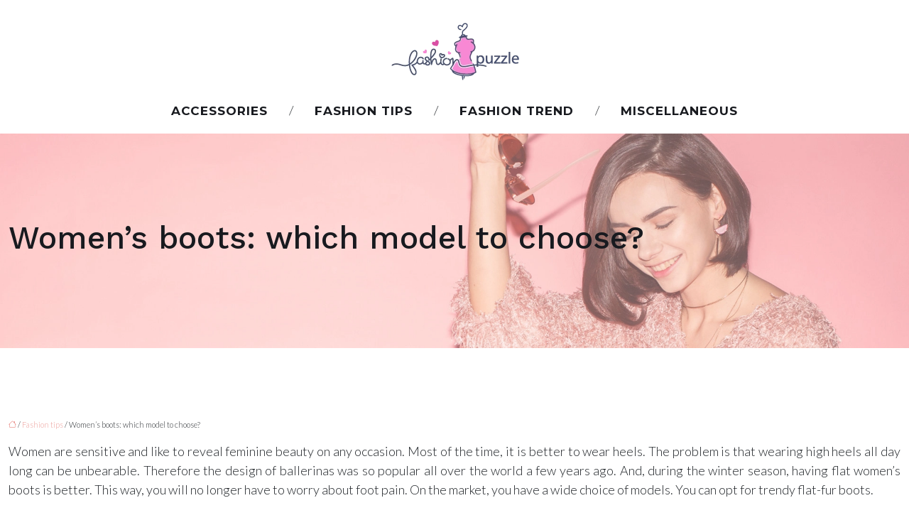

--- FILE ---
content_type: text/html; charset=UTF-8
request_url: https://www.fashion-puzzle.com/women-s-boots-which-model-to-choose/
body_size: 9434
content:
<!DOCTYPE html>
<html lang="en-US">
<head>
<meta charset="UTF-8" />
<meta name="viewport" content="width=device-width">
<link rel="shortcut icon" href="/wp-content/uploads/2024/09/favicon-2.webp" />
<script type="application/ld+json">
{
    "@context": "https://schema.org",
    "@graph": [
        {
            "@type": "WebSite",
            "@id": "https://www.fashion-puzzle.com#website",
            "url": "https://www.fashion-puzzle.com",
            "name": "fashion-puzzle",
            "inLanguage": "en-US",
            "publisher": {
                "@id": "https://www.fashion-puzzle.com#organization"
            }
        },
        {
            "@type": "Organization",
            "@id": "https://www.fashion-puzzle.com#organization",
            "name": "fashion-puzzle",
            "url": "https://www.fashion-puzzle.com",
            "logo": {
                "@type": "ImageObject",
                "@id": "https://www.fashion-puzzle.com#logo",
                "url": "https://www.fashion-puzzle.com/wp-content/uploads/2024/09/Logo-fashion-puzzle-5.webp"
            }
        },
        {
            "@type": "Person",
            "@id": "https://www.fashion-puzzle.com/author/fashion-puzzle#person",
            "name": "admin",
            "jobTitle": "Rédaction Web",
            "url": "https://www.fashion-puzzle.com/author/fashion-puzzle",
            "worksFor": {
                "@id": "https://www.fashion-puzzle.com#organization"
            },
            "image": {
                "@type": "ImageObject",
                "url": ""
            }
        },
        {
            "@type": "WebPage",
            "@id": "https://www.fashion-puzzle.com/women-s-boots-which-model-to-choose/#webpage",
            "url": "https://www.fashion-puzzle.com/women-s-boots-which-model-to-choose/",
            "isPartOf": {
                "@id": "https://www.fashion-puzzle.com#website"
            },
            "breadcrumb": {
                "@id": "https://www.fashion-puzzle.com/women-s-boots-which-model-to-choose/#breadcrumb"
            },
            "inLanguage": "en_US"
        },
        {
            "@type": "Article",
            "@id": "https://www.fashion-puzzle.com/women-s-boots-which-model-to-choose/#article",
            "headline": "Women&#8217;s boots: which model to choose?",
            "mainEntityOfPage": {
                "@id": "https://www.fashion-puzzle.com/women-s-boots-which-model-to-choose/#webpage"
            },
            "wordCount": 540,
            "isAccessibleForFree": true,
            "articleSection": [
                "Fashion tips"
            ],
            "datePublished": "2019-12-04T12:38:53+00:00",
            "author": {
                "@id": "https://www.fashion-puzzle.com/author/fashion-puzzle#person"
            },
            "publisher": {
                "@id": "https://www.fashion-puzzle.com#organization"
            },
            "inLanguage": "en-US"
        },
        {
            "@type": "BreadcrumbList",
            "@id": "https://www.fashion-puzzle.com/women-s-boots-which-model-to-choose/#breadcrumb",
            "itemListElement": [
                {
                    "@type": "ListItem",
                    "position": 1,
                    "name": "Accueil",
                    "item": "https://www.fashion-puzzle.com/"
                },
                {
                    "@type": "ListItem",
                    "position": 2,
                    "name": "Fashion tips",
                    "item": "https://www.fashion-puzzle.com/fashion-tips/"
                },
                {
                    "@type": "ListItem",
                    "position": 3,
                    "name": "Women&#8217;s boots: which model to choose?",
                    "item": "https://www.fashion-puzzle.com/women-s-boots-which-model-to-choose/"
                }
            ]
        }
    ]
}</script>
<meta name='robots' content='max-image-preview:large' />
<title>Choose the right trendy women's boots</title><meta name="description" content="Wearing boots is essential during the cold season. Here are the criteria to consider in order to make the right choice on the market."><link rel="alternate" title="oEmbed (JSON)" type="application/json+oembed" href="https://www.fashion-puzzle.com/wp-json/oembed/1.0/embed?url=https%3A%2F%2Fwww.fashion-puzzle.com%2Fwomen-s-boots-which-model-to-choose%2F" />
<link rel="alternate" title="oEmbed (XML)" type="text/xml+oembed" href="https://www.fashion-puzzle.com/wp-json/oembed/1.0/embed?url=https%3A%2F%2Fwww.fashion-puzzle.com%2Fwomen-s-boots-which-model-to-choose%2F&#038;format=xml" />
<style id='wp-img-auto-sizes-contain-inline-css' type='text/css'>
img:is([sizes=auto i],[sizes^="auto," i]){contain-intrinsic-size:3000px 1500px}
/*# sourceURL=wp-img-auto-sizes-contain-inline-css */
</style>
<style id='wp-block-library-inline-css' type='text/css'>
:root{--wp-block-synced-color:#7a00df;--wp-block-synced-color--rgb:122,0,223;--wp-bound-block-color:var(--wp-block-synced-color);--wp-editor-canvas-background:#ddd;--wp-admin-theme-color:#007cba;--wp-admin-theme-color--rgb:0,124,186;--wp-admin-theme-color-darker-10:#006ba1;--wp-admin-theme-color-darker-10--rgb:0,107,160.5;--wp-admin-theme-color-darker-20:#005a87;--wp-admin-theme-color-darker-20--rgb:0,90,135;--wp-admin-border-width-focus:2px}@media (min-resolution:192dpi){:root{--wp-admin-border-width-focus:1.5px}}.wp-element-button{cursor:pointer}:root .has-very-light-gray-background-color{background-color:#eee}:root .has-very-dark-gray-background-color{background-color:#313131}:root .has-very-light-gray-color{color:#eee}:root .has-very-dark-gray-color{color:#313131}:root .has-vivid-green-cyan-to-vivid-cyan-blue-gradient-background{background:linear-gradient(135deg,#00d084,#0693e3)}:root .has-purple-crush-gradient-background{background:linear-gradient(135deg,#34e2e4,#4721fb 50%,#ab1dfe)}:root .has-hazy-dawn-gradient-background{background:linear-gradient(135deg,#faaca8,#dad0ec)}:root .has-subdued-olive-gradient-background{background:linear-gradient(135deg,#fafae1,#67a671)}:root .has-atomic-cream-gradient-background{background:linear-gradient(135deg,#fdd79a,#004a59)}:root .has-nightshade-gradient-background{background:linear-gradient(135deg,#330968,#31cdcf)}:root .has-midnight-gradient-background{background:linear-gradient(135deg,#020381,#2874fc)}:root{--wp--preset--font-size--normal:16px;--wp--preset--font-size--huge:42px}.has-regular-font-size{font-size:1em}.has-larger-font-size{font-size:2.625em}.has-normal-font-size{font-size:var(--wp--preset--font-size--normal)}.has-huge-font-size{font-size:var(--wp--preset--font-size--huge)}.has-text-align-center{text-align:center}.has-text-align-left{text-align:left}.has-text-align-right{text-align:right}.has-fit-text{white-space:nowrap!important}#end-resizable-editor-section{display:none}.aligncenter{clear:both}.items-justified-left{justify-content:flex-start}.items-justified-center{justify-content:center}.items-justified-right{justify-content:flex-end}.items-justified-space-between{justify-content:space-between}.screen-reader-text{border:0;clip-path:inset(50%);height:1px;margin:-1px;overflow:hidden;padding:0;position:absolute;width:1px;word-wrap:normal!important}.screen-reader-text:focus{background-color:#ddd;clip-path:none;color:#444;display:block;font-size:1em;height:auto;left:5px;line-height:normal;padding:15px 23px 14px;text-decoration:none;top:5px;width:auto;z-index:100000}html :where(.has-border-color){border-style:solid}html :where([style*=border-top-color]){border-top-style:solid}html :where([style*=border-right-color]){border-right-style:solid}html :where([style*=border-bottom-color]){border-bottom-style:solid}html :where([style*=border-left-color]){border-left-style:solid}html :where([style*=border-width]){border-style:solid}html :where([style*=border-top-width]){border-top-style:solid}html :where([style*=border-right-width]){border-right-style:solid}html :where([style*=border-bottom-width]){border-bottom-style:solid}html :where([style*=border-left-width]){border-left-style:solid}html :where(img[class*=wp-image-]){height:auto;max-width:100%}:where(figure){margin:0 0 1em}html :where(.is-position-sticky){--wp-admin--admin-bar--position-offset:var(--wp-admin--admin-bar--height,0px)}@media screen and (max-width:600px){html :where(.is-position-sticky){--wp-admin--admin-bar--position-offset:0px}}

/*# sourceURL=wp-block-library-inline-css */
</style><style id='global-styles-inline-css' type='text/css'>
:root{--wp--preset--aspect-ratio--square: 1;--wp--preset--aspect-ratio--4-3: 4/3;--wp--preset--aspect-ratio--3-4: 3/4;--wp--preset--aspect-ratio--3-2: 3/2;--wp--preset--aspect-ratio--2-3: 2/3;--wp--preset--aspect-ratio--16-9: 16/9;--wp--preset--aspect-ratio--9-16: 9/16;--wp--preset--color--black: #000000;--wp--preset--color--cyan-bluish-gray: #abb8c3;--wp--preset--color--white: #ffffff;--wp--preset--color--pale-pink: #f78da7;--wp--preset--color--vivid-red: #cf2e2e;--wp--preset--color--luminous-vivid-orange: #ff6900;--wp--preset--color--luminous-vivid-amber: #fcb900;--wp--preset--color--light-green-cyan: #7bdcb5;--wp--preset--color--vivid-green-cyan: #00d084;--wp--preset--color--pale-cyan-blue: #8ed1fc;--wp--preset--color--vivid-cyan-blue: #0693e3;--wp--preset--color--vivid-purple: #9b51e0;--wp--preset--color--base: #f9f9f9;--wp--preset--color--base-2: #ffffff;--wp--preset--color--contrast: #111111;--wp--preset--color--contrast-2: #636363;--wp--preset--color--contrast-3: #A4A4A4;--wp--preset--color--accent: #cfcabe;--wp--preset--color--accent-2: #c2a990;--wp--preset--color--accent-3: #d8613c;--wp--preset--color--accent-4: #b1c5a4;--wp--preset--color--accent-5: #b5bdbc;--wp--preset--gradient--vivid-cyan-blue-to-vivid-purple: linear-gradient(135deg,rgb(6,147,227) 0%,rgb(155,81,224) 100%);--wp--preset--gradient--light-green-cyan-to-vivid-green-cyan: linear-gradient(135deg,rgb(122,220,180) 0%,rgb(0,208,130) 100%);--wp--preset--gradient--luminous-vivid-amber-to-luminous-vivid-orange: linear-gradient(135deg,rgb(252,185,0) 0%,rgb(255,105,0) 100%);--wp--preset--gradient--luminous-vivid-orange-to-vivid-red: linear-gradient(135deg,rgb(255,105,0) 0%,rgb(207,46,46) 100%);--wp--preset--gradient--very-light-gray-to-cyan-bluish-gray: linear-gradient(135deg,rgb(238,238,238) 0%,rgb(169,184,195) 100%);--wp--preset--gradient--cool-to-warm-spectrum: linear-gradient(135deg,rgb(74,234,220) 0%,rgb(151,120,209) 20%,rgb(207,42,186) 40%,rgb(238,44,130) 60%,rgb(251,105,98) 80%,rgb(254,248,76) 100%);--wp--preset--gradient--blush-light-purple: linear-gradient(135deg,rgb(255,206,236) 0%,rgb(152,150,240) 100%);--wp--preset--gradient--blush-bordeaux: linear-gradient(135deg,rgb(254,205,165) 0%,rgb(254,45,45) 50%,rgb(107,0,62) 100%);--wp--preset--gradient--luminous-dusk: linear-gradient(135deg,rgb(255,203,112) 0%,rgb(199,81,192) 50%,rgb(65,88,208) 100%);--wp--preset--gradient--pale-ocean: linear-gradient(135deg,rgb(255,245,203) 0%,rgb(182,227,212) 50%,rgb(51,167,181) 100%);--wp--preset--gradient--electric-grass: linear-gradient(135deg,rgb(202,248,128) 0%,rgb(113,206,126) 100%);--wp--preset--gradient--midnight: linear-gradient(135deg,rgb(2,3,129) 0%,rgb(40,116,252) 100%);--wp--preset--gradient--gradient-1: linear-gradient(to bottom, #cfcabe 0%, #F9F9F9 100%);--wp--preset--gradient--gradient-2: linear-gradient(to bottom, #C2A990 0%, #F9F9F9 100%);--wp--preset--gradient--gradient-3: linear-gradient(to bottom, #D8613C 0%, #F9F9F9 100%);--wp--preset--gradient--gradient-4: linear-gradient(to bottom, #B1C5A4 0%, #F9F9F9 100%);--wp--preset--gradient--gradient-5: linear-gradient(to bottom, #B5BDBC 0%, #F9F9F9 100%);--wp--preset--gradient--gradient-6: linear-gradient(to bottom, #A4A4A4 0%, #F9F9F9 100%);--wp--preset--gradient--gradient-7: linear-gradient(to bottom, #cfcabe 50%, #F9F9F9 50%);--wp--preset--gradient--gradient-8: linear-gradient(to bottom, #C2A990 50%, #F9F9F9 50%);--wp--preset--gradient--gradient-9: linear-gradient(to bottom, #D8613C 50%, #F9F9F9 50%);--wp--preset--gradient--gradient-10: linear-gradient(to bottom, #B1C5A4 50%, #F9F9F9 50%);--wp--preset--gradient--gradient-11: linear-gradient(to bottom, #B5BDBC 50%, #F9F9F9 50%);--wp--preset--gradient--gradient-12: linear-gradient(to bottom, #A4A4A4 50%, #F9F9F9 50%);--wp--preset--font-size--small: 13px;--wp--preset--font-size--medium: 20px;--wp--preset--font-size--large: 36px;--wp--preset--font-size--x-large: 42px;--wp--preset--spacing--20: min(1.5rem, 2vw);--wp--preset--spacing--30: min(2.5rem, 3vw);--wp--preset--spacing--40: min(4rem, 5vw);--wp--preset--spacing--50: min(6.5rem, 8vw);--wp--preset--spacing--60: min(10.5rem, 13vw);--wp--preset--spacing--70: 3.38rem;--wp--preset--spacing--80: 5.06rem;--wp--preset--spacing--10: 1rem;--wp--preset--shadow--natural: 6px 6px 9px rgba(0, 0, 0, 0.2);--wp--preset--shadow--deep: 12px 12px 50px rgba(0, 0, 0, 0.4);--wp--preset--shadow--sharp: 6px 6px 0px rgba(0, 0, 0, 0.2);--wp--preset--shadow--outlined: 6px 6px 0px -3px rgb(255, 255, 255), 6px 6px rgb(0, 0, 0);--wp--preset--shadow--crisp: 6px 6px 0px rgb(0, 0, 0);}:root { --wp--style--global--content-size: 1320px;--wp--style--global--wide-size: 1920px; }:where(body) { margin: 0; }.wp-site-blocks { padding-top: var(--wp--style--root--padding-top); padding-bottom: var(--wp--style--root--padding-bottom); }.has-global-padding { padding-right: var(--wp--style--root--padding-right); padding-left: var(--wp--style--root--padding-left); }.has-global-padding > .alignfull { margin-right: calc(var(--wp--style--root--padding-right) * -1); margin-left: calc(var(--wp--style--root--padding-left) * -1); }.has-global-padding :where(:not(.alignfull.is-layout-flow) > .has-global-padding:not(.wp-block-block, .alignfull)) { padding-right: 0; padding-left: 0; }.has-global-padding :where(:not(.alignfull.is-layout-flow) > .has-global-padding:not(.wp-block-block, .alignfull)) > .alignfull { margin-left: 0; margin-right: 0; }.wp-site-blocks > .alignleft { float: left; margin-right: 2em; }.wp-site-blocks > .alignright { float: right; margin-left: 2em; }.wp-site-blocks > .aligncenter { justify-content: center; margin-left: auto; margin-right: auto; }:where(.wp-site-blocks) > * { margin-block-start: 1.2rem; margin-block-end: 0; }:where(.wp-site-blocks) > :first-child { margin-block-start: 0; }:where(.wp-site-blocks) > :last-child { margin-block-end: 0; }:root { --wp--style--block-gap: 1.2rem; }:root :where(.is-layout-flow) > :first-child{margin-block-start: 0;}:root :where(.is-layout-flow) > :last-child{margin-block-end: 0;}:root :where(.is-layout-flow) > *{margin-block-start: 1.2rem;margin-block-end: 0;}:root :where(.is-layout-constrained) > :first-child{margin-block-start: 0;}:root :where(.is-layout-constrained) > :last-child{margin-block-end: 0;}:root :where(.is-layout-constrained) > *{margin-block-start: 1.2rem;margin-block-end: 0;}:root :where(.is-layout-flex){gap: 1.2rem;}:root :where(.is-layout-grid){gap: 1.2rem;}.is-layout-flow > .alignleft{float: left;margin-inline-start: 0;margin-inline-end: 2em;}.is-layout-flow > .alignright{float: right;margin-inline-start: 2em;margin-inline-end: 0;}.is-layout-flow > .aligncenter{margin-left: auto !important;margin-right: auto !important;}.is-layout-constrained > .alignleft{float: left;margin-inline-start: 0;margin-inline-end: 2em;}.is-layout-constrained > .alignright{float: right;margin-inline-start: 2em;margin-inline-end: 0;}.is-layout-constrained > .aligncenter{margin-left: auto !important;margin-right: auto !important;}.is-layout-constrained > :where(:not(.alignleft):not(.alignright):not(.alignfull)){max-width: var(--wp--style--global--content-size);margin-left: auto !important;margin-right: auto !important;}.is-layout-constrained > .alignwide{max-width: var(--wp--style--global--wide-size);}body .is-layout-flex{display: flex;}.is-layout-flex{flex-wrap: wrap;align-items: center;}.is-layout-flex > :is(*, div){margin: 0;}body .is-layout-grid{display: grid;}.is-layout-grid > :is(*, div){margin: 0;}body{--wp--style--root--padding-top: 0px;--wp--style--root--padding-right: var(--wp--preset--spacing--50);--wp--style--root--padding-bottom: 0px;--wp--style--root--padding-left: var(--wp--preset--spacing--50);}a:where(:not(.wp-element-button)){text-decoration: underline;}:root :where(a:where(:not(.wp-element-button)):hover){text-decoration: none;}:root :where(.wp-element-button, .wp-block-button__link){background-color: var(--wp--preset--color--contrast);border-radius: .33rem;border-color: var(--wp--preset--color--contrast);border-width: 0;color: var(--wp--preset--color--base);font-family: inherit;font-size: var(--wp--preset--font-size--small);font-style: normal;font-weight: 500;letter-spacing: inherit;line-height: inherit;padding-top: 0.6rem;padding-right: 1rem;padding-bottom: 0.6rem;padding-left: 1rem;text-decoration: none;text-transform: inherit;}:root :where(.wp-element-button:hover, .wp-block-button__link:hover){background-color: var(--wp--preset--color--contrast-2);border-color: var(--wp--preset--color--contrast-2);color: var(--wp--preset--color--base);}:root :where(.wp-element-button:focus, .wp-block-button__link:focus){background-color: var(--wp--preset--color--contrast-2);border-color: var(--wp--preset--color--contrast-2);color: var(--wp--preset--color--base);outline-color: var(--wp--preset--color--contrast);outline-offset: 2px;outline-style: dotted;outline-width: 1px;}:root :where(.wp-element-button:active, .wp-block-button__link:active){background-color: var(--wp--preset--color--contrast);color: var(--wp--preset--color--base);}:root :where(.wp-element-caption, .wp-block-audio figcaption, .wp-block-embed figcaption, .wp-block-gallery figcaption, .wp-block-image figcaption, .wp-block-table figcaption, .wp-block-video figcaption){color: var(--wp--preset--color--contrast-2);font-family: var(--wp--preset--font-family--body);font-size: 0.8rem;}.has-black-color{color: var(--wp--preset--color--black) !important;}.has-cyan-bluish-gray-color{color: var(--wp--preset--color--cyan-bluish-gray) !important;}.has-white-color{color: var(--wp--preset--color--white) !important;}.has-pale-pink-color{color: var(--wp--preset--color--pale-pink) !important;}.has-vivid-red-color{color: var(--wp--preset--color--vivid-red) !important;}.has-luminous-vivid-orange-color{color: var(--wp--preset--color--luminous-vivid-orange) !important;}.has-luminous-vivid-amber-color{color: var(--wp--preset--color--luminous-vivid-amber) !important;}.has-light-green-cyan-color{color: var(--wp--preset--color--light-green-cyan) !important;}.has-vivid-green-cyan-color{color: var(--wp--preset--color--vivid-green-cyan) !important;}.has-pale-cyan-blue-color{color: var(--wp--preset--color--pale-cyan-blue) !important;}.has-vivid-cyan-blue-color{color: var(--wp--preset--color--vivid-cyan-blue) !important;}.has-vivid-purple-color{color: var(--wp--preset--color--vivid-purple) !important;}.has-base-color{color: var(--wp--preset--color--base) !important;}.has-base-2-color{color: var(--wp--preset--color--base-2) !important;}.has-contrast-color{color: var(--wp--preset--color--contrast) !important;}.has-contrast-2-color{color: var(--wp--preset--color--contrast-2) !important;}.has-contrast-3-color{color: var(--wp--preset--color--contrast-3) !important;}.has-accent-color{color: var(--wp--preset--color--accent) !important;}.has-accent-2-color{color: var(--wp--preset--color--accent-2) !important;}.has-accent-3-color{color: var(--wp--preset--color--accent-3) !important;}.has-accent-4-color{color: var(--wp--preset--color--accent-4) !important;}.has-accent-5-color{color: var(--wp--preset--color--accent-5) !important;}.has-black-background-color{background-color: var(--wp--preset--color--black) !important;}.has-cyan-bluish-gray-background-color{background-color: var(--wp--preset--color--cyan-bluish-gray) !important;}.has-white-background-color{background-color: var(--wp--preset--color--white) !important;}.has-pale-pink-background-color{background-color: var(--wp--preset--color--pale-pink) !important;}.has-vivid-red-background-color{background-color: var(--wp--preset--color--vivid-red) !important;}.has-luminous-vivid-orange-background-color{background-color: var(--wp--preset--color--luminous-vivid-orange) !important;}.has-luminous-vivid-amber-background-color{background-color: var(--wp--preset--color--luminous-vivid-amber) !important;}.has-light-green-cyan-background-color{background-color: var(--wp--preset--color--light-green-cyan) !important;}.has-vivid-green-cyan-background-color{background-color: var(--wp--preset--color--vivid-green-cyan) !important;}.has-pale-cyan-blue-background-color{background-color: var(--wp--preset--color--pale-cyan-blue) !important;}.has-vivid-cyan-blue-background-color{background-color: var(--wp--preset--color--vivid-cyan-blue) !important;}.has-vivid-purple-background-color{background-color: var(--wp--preset--color--vivid-purple) !important;}.has-base-background-color{background-color: var(--wp--preset--color--base) !important;}.has-base-2-background-color{background-color: var(--wp--preset--color--base-2) !important;}.has-contrast-background-color{background-color: var(--wp--preset--color--contrast) !important;}.has-contrast-2-background-color{background-color: var(--wp--preset--color--contrast-2) !important;}.has-contrast-3-background-color{background-color: var(--wp--preset--color--contrast-3) !important;}.has-accent-background-color{background-color: var(--wp--preset--color--accent) !important;}.has-accent-2-background-color{background-color: var(--wp--preset--color--accent-2) !important;}.has-accent-3-background-color{background-color: var(--wp--preset--color--accent-3) !important;}.has-accent-4-background-color{background-color: var(--wp--preset--color--accent-4) !important;}.has-accent-5-background-color{background-color: var(--wp--preset--color--accent-5) !important;}.has-black-border-color{border-color: var(--wp--preset--color--black) !important;}.has-cyan-bluish-gray-border-color{border-color: var(--wp--preset--color--cyan-bluish-gray) !important;}.has-white-border-color{border-color: var(--wp--preset--color--white) !important;}.has-pale-pink-border-color{border-color: var(--wp--preset--color--pale-pink) !important;}.has-vivid-red-border-color{border-color: var(--wp--preset--color--vivid-red) !important;}.has-luminous-vivid-orange-border-color{border-color: var(--wp--preset--color--luminous-vivid-orange) !important;}.has-luminous-vivid-amber-border-color{border-color: var(--wp--preset--color--luminous-vivid-amber) !important;}.has-light-green-cyan-border-color{border-color: var(--wp--preset--color--light-green-cyan) !important;}.has-vivid-green-cyan-border-color{border-color: var(--wp--preset--color--vivid-green-cyan) !important;}.has-pale-cyan-blue-border-color{border-color: var(--wp--preset--color--pale-cyan-blue) !important;}.has-vivid-cyan-blue-border-color{border-color: var(--wp--preset--color--vivid-cyan-blue) !important;}.has-vivid-purple-border-color{border-color: var(--wp--preset--color--vivid-purple) !important;}.has-base-border-color{border-color: var(--wp--preset--color--base) !important;}.has-base-2-border-color{border-color: var(--wp--preset--color--base-2) !important;}.has-contrast-border-color{border-color: var(--wp--preset--color--contrast) !important;}.has-contrast-2-border-color{border-color: var(--wp--preset--color--contrast-2) !important;}.has-contrast-3-border-color{border-color: var(--wp--preset--color--contrast-3) !important;}.has-accent-border-color{border-color: var(--wp--preset--color--accent) !important;}.has-accent-2-border-color{border-color: var(--wp--preset--color--accent-2) !important;}.has-accent-3-border-color{border-color: var(--wp--preset--color--accent-3) !important;}.has-accent-4-border-color{border-color: var(--wp--preset--color--accent-4) !important;}.has-accent-5-border-color{border-color: var(--wp--preset--color--accent-5) !important;}.has-vivid-cyan-blue-to-vivid-purple-gradient-background{background: var(--wp--preset--gradient--vivid-cyan-blue-to-vivid-purple) !important;}.has-light-green-cyan-to-vivid-green-cyan-gradient-background{background: var(--wp--preset--gradient--light-green-cyan-to-vivid-green-cyan) !important;}.has-luminous-vivid-amber-to-luminous-vivid-orange-gradient-background{background: var(--wp--preset--gradient--luminous-vivid-amber-to-luminous-vivid-orange) !important;}.has-luminous-vivid-orange-to-vivid-red-gradient-background{background: var(--wp--preset--gradient--luminous-vivid-orange-to-vivid-red) !important;}.has-very-light-gray-to-cyan-bluish-gray-gradient-background{background: var(--wp--preset--gradient--very-light-gray-to-cyan-bluish-gray) !important;}.has-cool-to-warm-spectrum-gradient-background{background: var(--wp--preset--gradient--cool-to-warm-spectrum) !important;}.has-blush-light-purple-gradient-background{background: var(--wp--preset--gradient--blush-light-purple) !important;}.has-blush-bordeaux-gradient-background{background: var(--wp--preset--gradient--blush-bordeaux) !important;}.has-luminous-dusk-gradient-background{background: var(--wp--preset--gradient--luminous-dusk) !important;}.has-pale-ocean-gradient-background{background: var(--wp--preset--gradient--pale-ocean) !important;}.has-electric-grass-gradient-background{background: var(--wp--preset--gradient--electric-grass) !important;}.has-midnight-gradient-background{background: var(--wp--preset--gradient--midnight) !important;}.has-gradient-1-gradient-background{background: var(--wp--preset--gradient--gradient-1) !important;}.has-gradient-2-gradient-background{background: var(--wp--preset--gradient--gradient-2) !important;}.has-gradient-3-gradient-background{background: var(--wp--preset--gradient--gradient-3) !important;}.has-gradient-4-gradient-background{background: var(--wp--preset--gradient--gradient-4) !important;}.has-gradient-5-gradient-background{background: var(--wp--preset--gradient--gradient-5) !important;}.has-gradient-6-gradient-background{background: var(--wp--preset--gradient--gradient-6) !important;}.has-gradient-7-gradient-background{background: var(--wp--preset--gradient--gradient-7) !important;}.has-gradient-8-gradient-background{background: var(--wp--preset--gradient--gradient-8) !important;}.has-gradient-9-gradient-background{background: var(--wp--preset--gradient--gradient-9) !important;}.has-gradient-10-gradient-background{background: var(--wp--preset--gradient--gradient-10) !important;}.has-gradient-11-gradient-background{background: var(--wp--preset--gradient--gradient-11) !important;}.has-gradient-12-gradient-background{background: var(--wp--preset--gradient--gradient-12) !important;}.has-small-font-size{font-size: var(--wp--preset--font-size--small) !important;}.has-medium-font-size{font-size: var(--wp--preset--font-size--medium) !important;}.has-large-font-size{font-size: var(--wp--preset--font-size--large) !important;}.has-x-large-font-size{font-size: var(--wp--preset--font-size--x-large) !important;}
/*# sourceURL=global-styles-inline-css */
</style>

<link rel='stylesheet' id='default-css' href='https://www.fashion-puzzle.com/wp-content/themes/factory-templates-4/style.css?ver=a0fe611021328ef05a7352afd4fc18af' type='text/css' media='all' />
<link rel='stylesheet' id='bootstrap5-css' href='https://www.fashion-puzzle.com/wp-content/themes/factory-templates-4/css/bootstrap.min.css?ver=a0fe611021328ef05a7352afd4fc18af' type='text/css' media='all' />
<link rel='stylesheet' id='bootstrap-icon-css' href='https://www.fashion-puzzle.com/wp-content/themes/factory-templates-4/css/bootstrap-icons.css?ver=a0fe611021328ef05a7352afd4fc18af' type='text/css' media='all' />
<link rel='stylesheet' id='global-css' href='https://www.fashion-puzzle.com/wp-content/themes/factory-templates-4/css/global.css?ver=a0fe611021328ef05a7352afd4fc18af' type='text/css' media='all' />
<link rel='stylesheet' id='light-theme-css' href='https://www.fashion-puzzle.com/wp-content/themes/factory-templates-4/css/light.css?ver=a0fe611021328ef05a7352afd4fc18af' type='text/css' media='all' />
<script type="text/javascript" src="https://code.jquery.com/jquery-3.2.1.min.js?ver=a0fe611021328ef05a7352afd4fc18af" id="jquery3.2.1-js"></script>
<script type="text/javascript" src="https://www.fashion-puzzle.com/wp-content/themes/factory-templates-4/js/fn.js?ver=a0fe611021328ef05a7352afd4fc18af" id="default_script-js"></script>
<link rel="https://api.w.org/" href="https://www.fashion-puzzle.com/wp-json/" /><link rel="alternate" title="JSON" type="application/json" href="https://www.fashion-puzzle.com/wp-json/wp/v2/posts/268" /><link rel="EditURI" type="application/rsd+xml" title="RSD" href="https://www.fashion-puzzle.com/xmlrpc.php?rsd" />
<link rel="canonical" href="https://www.fashion-puzzle.com/women-s-boots-which-model-to-choose/" />
<link rel='shortlink' href='https://www.fashion-puzzle.com/?p=268' />
 
<link rel="preconnect" href="https://fonts.googleapis.com">
<link rel="preconnect" href="https://fonts.gstatic.com" crossorigin>
<link href="https://fonts.googleapis.com/css2?family=Lato:ital,wght@0,100;0,300;0,400;0,700;0,900;1,100;1,300;1,400;1,700;1,900&family=Montserrat:ital,wght@0,100..900;1,100..900&family=Work+Sans:ital,wght@0,100..900;1,100..900&display=swap" rel="stylesheet">
<meta name="google-site-verification" content="u0AmjGxKTs21hpklmRVKzVC7ltBZNQZplDiw5gAtrao" />
<meta name="google-site-verification" content="oo8Ij0X8IDII7_6vrsF1eNJeM8zDN6IKxO-REt-n9Es" /> 
<style type="text/css">
.default_color_background,.menu-bars{background-color : #DDA6A3 }.default_color_text,a,h1 span,h2 span,h3 span,h4 span,h5 span,h6 span{color :#DDA6A3 }.navigation li a,.navigation li.disabled,.navigation li.active a,.owl-dots .owl-dot.active span,.owl-dots .owl-dot:hover span{background-color: #DDA6A3;}
.block-spc{border-color:#DDA6A3}
.page-content a{color : #eb9893 }.page-content a:hover{color : #8eb0ff }.home .body-content a{color : #fcb900 }.home .body-content a:hover{color : #8eb0ff }.col-menu,.main-navigation{background-color:#fff;}.main-navigation {padding:10px 0px;}.main-navigation {-webkit-box-shadow: 0 2px 13px 0 rgba(0, 0, 0, .1);-moz-box-shadow: 0 2px 13px 0 rgba(0, 0, 0, .1);box-shadow: 0 2px 13px 0 rgba(0, 0, 0, .1);}
.main-navigation .logo-main{height: 84px;}.main-navigation  .logo-sticky{height: 60px;}@media(min-width:990px){nav li a{padding:0px 30px!important}}nav li a{font-size:17px;}nav li a{line-height:27px;}nav li a{color:#181a1f!important;}nav li:hover > a,.current-menu-item > a{color:#d28881!important;}.main-navigation .sub-menu{padding:10px }.main-navigation ul ul li{padding:0px }.archive h1{color:#181a1f!important;}.archive h1{text-align:left!important;} .archive h1{font-size:45px}  .archive h2,.cat-description h2{font-size:26px} .archive h2 a,.cat-description h2{color:#181a1f!important;}.archive .readmore{background-color:transparent;}.archive .readmore{color:#181a1f;}.archive .readmore:hover{background-color:#181a1f;}.archive .readmore:hover{color:#fff;}.archive .readmore{border-color:#181a1f;}.archive .readmore:hover{border-color:#181a1f;}.archive .readmore{padding:4px 10px;}.single h1{color:#181a1f!important;}.single .the-post h2{color:#313233!important;}.single .the-post h3{color:#313233!important;}.single .the-post h4{color:#313233!important;}.single .the-post h5{color:#313233!important;}.single .the-post h6{color:#313233!important;} .single .post-content a{color:#eb9893} .single .post-content a:hover{color:#8eb0ff}.single h1{text-align:left!important;}.single h1{font-size: 45px}.single h2{font-size: 27px}.single h3{font-size: 24px}.single h4{font-size: 21px}.single h5{font-size: 18px}.single h6{font-size: 16px}footer{background-position:top }  footer a{color: #fff}</style>
<style>:root {
    --color-primary: #DDA6A3;
    --color-primary-light: #ffd7d3;
    --color-primary-dark: #9a7472;
    --color-primary-hover: #c69592;
    --color-primary-muted: #ffffff;
            --color-background: #fff;
    --color-text: #000000;
} </style>
<style id="custom-st" type="text/css">
 body{font-family:'Lato',sans-serif;font-weight:300;font-size:18px;}h1,h2,h3,h4,h5,h6{font-family:Work Sans;}nav li a{font-family:'Montserrat',sans-serif;text-transform:uppercase;letter-spacing:1px;display:inline-block!important;font-weight:700;}nav li:after{content:'/';}nav li:last-child:after{content:""}.main-navigation .menu-item-has-children:after{right:6px;}.border-title{position:relative;color:white;padding-top:20px;}.border-title:before{content:'';display:block;background-color:white;width:100%;height:1px;position:absolute;top:0;left:0;}.border-title:after{position:absolute;width:54px;height:5px;top:-5px;left:0;content:'';display:block;background-color:#fff;}.parg-left{margin-right:-10% !important;position:relative;}.col-left{margin-left:-4% !important;position:relative;}.container-bloc1{display:inline-block;position:relative;}.container-bloc1::after{content:"";position:absolute;left:50%;bottom:-4px;width:0;height:4px;background-color:#000;transition:width 0.3s ease,left 0.3s ease;}.container-bloc1:hover::after{width:80px;left:calc(50% - 50px);}.container-bloc1 .wp-block-cover:hover {border-bottom:2px solid black;}.hover-image .wp-block-cover__background{opacity:.5 !important;transition:all 0.6s ease;}.hover-image:hover .wp-block-cover__background{opacity:0.1!important;}.hover-image .wp-block-cover__image-background{transition:all 0.5s ease;}.hover-image:hover .wp-block-cover__image-background{transform:scale(1.1);}.bloc-bg{position:relative;overflow:hidden;}.bloc-bg img{max-width:100%;width:auto;height:auto;transition:all 0.5s ease;}.bloc-bg img{transform:scale(1.05);}.bloc-rectangle .rectangle{content:'';position:absolute;display:block;height:65px;width:4%;top:30%;z-index:1;}.bloc-bg:before{-webkit-transition:all 0.5s ease;transition:all 0.5s ease;content:'';position:absolute;top:17px;left:17px;right:17px;bottom:17px;box-shadow:0px 0px 70px 200px rgba(255,255,255,0.5);z-index:5;visibility:hidden;opacity:0;-webkit-transform:scale(0.5);-ms-transform:scale(0.5);transform:scale(0.5);}.bloc-bg:hover:before{visibility:visible;opacity:1;-webkit-transform:scale(1);-ms-transform:scale(1);transform:scale(1);}footer .copyright{color:#fff;}.widget_sidebar .sidebar-widget{border-bottom:0px solid;font-weight:500;}.sidebar{background-color:#d7cfcf24;padding:22px;}@media (max-width:670px){.bloc-rectangle {height:300px;}.rectangle{display:none;}.parg-left{margin-right:5% !important;position:relative;top:-90px;}}.logo-center{padding:20px 0;}</style>
</head> 

<body class="wp-singular post-template-default single single-post postid-268 single-format-standard wp-theme-factory-templates-4 catid-2" style="">

<div class="main-navigation px-0  container-fluid is_sticky ">

  

<div class="logo-center">
<a id="logo" href="https://www.fashion-puzzle.com">
<img class="logo-main" src="/wp-content/uploads/2024/09/Logo-fashion-puzzle-5.webp"  width="182px "   height="84px"   alt="logo">
<img class="logo-sticky" src="/wp-content/uploads/2024/09/Logo-fashion-puzzle-5.webp" width="auto" height="60px" alt="logo"></a>
</div>
<nav class="navbar navbar-expand-lg container-fluid">
<button class="navbar-toggler" type="button" data-bs-toggle="collapse" data-bs-target="#navbarSupportedContent" aria-controls="navbarSupportedContent" aria-expanded="false" aria-label="Toggle navigation">
      <span class="navbar-toggler-icon"><i class="bi bi-list"></i></span>
</button>
<div class="collapse navbar-collapse" id="navbarSupportedContent">
<ul id="main-menu" class="classic-menu navbar-nav mx-auto mb-2 mb-lg-0"><li id="menu-item-296" class="menu-item menu-item-type-taxonomy menu-item-object-category"><a href="https://www.fashion-puzzle.com/accessories/">Accessories</a></li>
<li id="menu-item-297" class="menu-item menu-item-type-taxonomy menu-item-object-category current-post-ancestor current-menu-parent current-post-parent"><a href="https://www.fashion-puzzle.com/fashion-tips/">Fashion tips</a></li>
<li id="menu-item-298" class="menu-item menu-item-type-taxonomy menu-item-object-category"><a href="https://www.fashion-puzzle.com/fashion-trend/">Fashion trend</a></li>
<li id="menu-item-299" class="menu-item menu-item-type-taxonomy menu-item-object-category"><a href="https://www.fashion-puzzle.com/miscellaneous/">Miscellaneous</a></li>
</ul></div>
</nav>
</div><!--menu-->
<div style="background-color:fashion-puzzle" class="body-content     ">
  

<div class="container-fluid subheader" style="background-position:top;background-image:url(/wp-content/uploads/2024/09/fashion-puzzle-cate.webp);background-color:;">
<div id="mask" style=""></div>	
<div class="container-xxl"><h1 class="title">Women&#8217;s boots: which model to choose?</h1></div></div>



<div class="post-content container-xxl"> 


<div class="row">
<div class="  col-xxl-9  col-md-12">	



<div class="all-post-content">
<article>
<div style="font-size: 11px" class="breadcrumb"><a href="/"><i class="bi bi-house"></i></a>&nbsp;/&nbsp;<a href="https://www.fashion-puzzle.com/fashion-tips/">Fashion tips</a>&nbsp;/&nbsp;Women&#8217;s boots: which model to choose?</div>
<div class="the-post">





<p>Women are sensitive and like to reveal feminine beauty on any occasion. Most of the time, it is better to wear heels. The problem is that wearing high heels all day long can be unbearable. Therefore the design of ballerinas was so popular all over the world a few years ago. And, during the winter season, having flat women’s boots is better. This way, you will no longer have to worry about foot pain. On the market, you have a wide choice of models. You can opt for trendy flat-fur boots.</p>
<h2>Why choose flat boots?</h2>
<p>Flat trendy boots are all the rage in the fashion world. These are elegant and feminine boots at the same time. Indeed, some women complain about high heels which are the causes of diseases such as varicose veins. Others cannot bear to wear them for long, especially when walking on snow. Fortunately, with flat boots, all this is no longer a problem. These are shoes that are practical, but also offer comfort. In addition, the models can be combined with any clothing style. If you want to focus on quality, choose a pair of leather women’s boots. Certainly, when you look for them in the shops, you will find them in many sizes and colours.</p>
<p>The flat fashion boots of major brands are the most popular of the moment. In fact, they are of high quality. But, if you have a small budget, you have the possibility to buy second-hand ones at cheaper prices. However, just take the time to compare prices on several online sales sites.</p>
<h2>Choosing small heel boots: how to do it?</h2>
<p>Even though wearing women’s boots with small heels is exhausting, some women still like to have them in their homes. For those who are small, for example, it is shoes that raise them a little on the waist side. However, you should not choose just any pair of boots. Now, heel styles are diverse. There’s the square heel. It’s a fashion that reflects a bit the vintage universe. There is also the pointed heel. This is the most standard in recent years. No matter what colour the boots are, it’s perfect. Whether you prefer a heel at 5 cm or a heel at 8 cm, there is no problem.</p>
<h2>Some criteria to consider when choosing the pair of boots</h2>
<p>When choosing the ideal boots, it is important to consider a few criteria. Starting with the height of the heel. On this subject, you have several choices. 5 cm, 8 cm or 10 cm, everything depends only on your need as well as your habit. If you have difficulty wearing high heels for hours, prefer a 5 cm heel. It is also necessary to refer to the material. Nothing is more practical than a pair of leather women’s boots. Leather is very resistant and can be adapted to any style of clothing. But if you want to change your taste a little, you can also choose suede. It should simply be noted that suede is a dirty material. Its maintenance is more difficult. And finally, there is the design of the shoes. It depends on your personal taste. Now, vintage women’s leather boots are also very popular.</p>




</div>
</article>




<div class="row nav-post-cat"><div class="col-6"><a href="https://www.fashion-puzzle.com/what-are-the-advantages-of-buying-straps-online/"><i class="bi bi-arrow-left"></i>What are the advantages of buying straps online?</a></div><div class="col-6"><a href="https://www.fashion-puzzle.com/where-to-buy-organic-cotton-clothes/"><i class="bi bi-arrow-left"></i>Where to buy organic cotton clothes?</a></div></div>

</div>

</div>	


<div class="col-xxl-3 col-md-12">
<div class="sidebar">
<div class="widget-area">





<div class='widget_sidebar'><div class='sidebar-widget'>Latest posts</div><div class='textwidget sidebar-ma'><div class="row mb-2"><div class="col-12"><a href="https://www.fashion-puzzle.com/are-rubber-watch-straps-the-perfect-balance-between-style-and-function/">Are rubber watch straps the perfect balance between style and function?</a></div></div><div class="row mb-2"><div class="col-12"><a href="https://www.fashion-puzzle.com/which-stone-for-which-pain/">Which stone for which pain?</a></div></div><div class="row mb-2"><div class="col-12"><a href="https://www.fashion-puzzle.com/how-to-match-your-accessories-to-your-outfit/">How to match your accessories to your outfit?</a></div></div><div class="row mb-2"><div class="col-12"><a href="https://www.fashion-puzzle.com/how-to-choose-your-mala-bracelet/">How to choose your Mala bracelet?</a></div></div><div class="row mb-2"><div class="col-12"><a href="https://www.fashion-puzzle.com/meaning-and-use-of-the-tibetan-mala-bracelet/">Meaning and use of the Tibetan Mala Bracelet</a></div></div></div></div></div><div class='widget_sidebar'><div class='sidebar-widget'>Similar posts</div><div class='textwidget sidebar-ma'><div class="row mb-2"><div class="col-12"><a href="https://www.fashion-puzzle.com/what-are-the-right-tips-for-a-good-hair-makeover/">What are the right tips for a good hair makeover?</a></div></div><div class="row mb-2"><div class="col-12"><a href="https://www.fashion-puzzle.com/which-colours-should-i-wear-according-to-my-morphology/">Which colours should I wear according to my morphology?</a></div></div><div class="row mb-2"><div class="col-12"><a href="https://www.fashion-puzzle.com/where-to-buy-a-tailor-made-suit/">Where to buy a tailor-made suit?</a></div></div><div class="row mb-2"><div class="col-12"><a href="https://www.fashion-puzzle.com/organize-your-wardrobe-where-to-start/">Organize your wardrobe &#8211; where to start?</a></div></div></div></div>
<style>
	.nav-post-cat .col-6 i{
		display: inline-block;
		position: absolute;
	}
	.nav-post-cat .col-6 a{
		position: relative;
	}
	.nav-post-cat .col-6:nth-child(1) a{
		padding-left: 18px;
		float: left;
	}
	.nav-post-cat .col-6:nth-child(1) i{
		left: 0;
	}
	.nav-post-cat .col-6:nth-child(2) a{
		padding-right: 18px;
		float: right;
	}
	.nav-post-cat .col-6:nth-child(2) i{
		transform: rotate(180deg);
		right: 0;
	}
	.nav-post-cat .col-6:nth-child(2){
		text-align: right;
	}
</style>



</div>
</div>
</div> </div>








</div>

</div><!--body-content-->

<footer class="container-fluid" style="background-color:#222326; ">
<div class="container-xxl">	
<div class="widgets">
<div class="row">
<div class="col-xxl-12 col-md-12">
</div>
</div>
</div></div>
<div class="copyright container-xxl">
Fashion is eternal
	
</div></footer>







<script type="speculationrules">
{"prefetch":[{"source":"document","where":{"and":[{"href_matches":"/*"},{"not":{"href_matches":["/wp-*.php","/wp-admin/*","/wp-content/uploads/*","/wp-content/*","/wp-content/plugins/*","/wp-content/themes/factory-templates-4/*","/*\\?(.+)"]}},{"not":{"selector_matches":"a[rel~=\"nofollow\"]"}},{"not":{"selector_matches":".no-prefetch, .no-prefetch a"}}]},"eagerness":"conservative"}]}
</script>
<p class="text-center" style="margin-bottom: 0px"><a href="/plan-du-site/">Plan du site</a></p><script type="text/javascript" src="https://www.fashion-puzzle.com/wp-content/themes/factory-templates-4/js/bootstrap.bundle.min.js" id="bootstrap5-js"></script>

<script type="text/javascript">
$(document).ready(function() {
$( ".the-post img" ).on( "click", function() {
var url_img = $(this).attr('src');
$('.img-fullscreen').html("<div><img src='"+url_img+"'></div>");
$('.img-fullscreen').fadeIn();
});
$('.img-fullscreen').on( "click", function() {
$(this).empty();
$('.img-fullscreen').hide();
});
//$('.block2.st3:first-child').removeClass("col-2");
//$('.block2.st3:first-child').addClass("col-6 fheight");
});
</script>










<div class="img-fullscreen"></div>

</body>
</html>